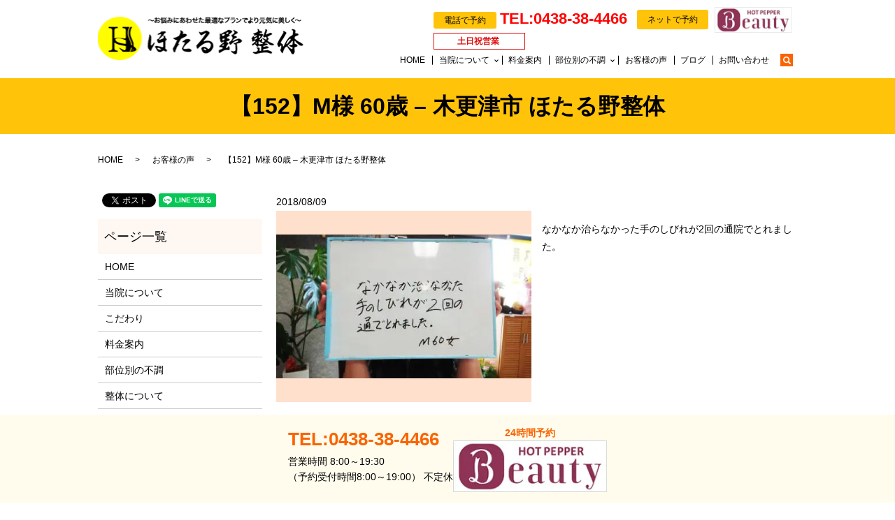

--- FILE ---
content_type: text/html; charset=UTF-8
request_url: https://www.hotarunoseitai.com/voice/84
body_size: 12051
content:
  <!DOCTYPE HTML>
<html lang="ja">
<head prefix="og: http://ogp.me/ns# fb: http://ogp.me/ns/fb# article: http://ogp.me/ns/article#">
  <!-- Google Tag Manager -->
  <script>(function(w,d,s,l,i){w[l]=w[l]||[];w[l].push({'gtm.start':
new Date().getTime(),event:'gtm.js'});var f=d.getElementsByTagName(s)[0],
j=d.createElement(s),dl=l!='dataLayer'?'&l='+l:'';j.async=true;j.src=
'https://www.googletagmanager.com/gtm.js?id='+i+dl;f.parentNode.insertBefore(j,f);
})(window,document,'script','dataLayer','GTM-PHHN3T6');</script>
  <!-- End Google Tag Manager -->
  <!-- Google tag (gtag.js) -->
<script async src="https://www.googletagmanager.com/gtag/js?id=AW-987035365"></script>
<script>
  window.dataLayer = window.dataLayer || [];
  function gtag(){dataLayer.push(arguments);}
  gtag('js', new Date());

  gtag('config', 'AW-987035365');
</script>

<!-- Google Tag Manager -->
<script>(function(w,d,s,l,i){w[l]=w[l]||[];w[l].push({'gtm.start':
new Date().getTime(),event:'gtm.js'});var f=d.getElementsByTagName(s)[0],
j=d.createElement(s),dl=l!='dataLayer'?'&l='+l:'';j.async=true;j.src=
'https://www.googletagmanager.com/gtm.js?id='+i+dl;f.parentNode.insertBefore(j,f);
})(window,document,'script','dataLayer','GTM-MLR4L2G');</script>
<!-- End Google Tag Manager -->
  <meta charset="utf-8">
  <meta http-equiv="X-UA-Compatible" content="IE=edge,chrome=1">
  <meta name="viewport" content="width=device-width, initial-scale=1">
  <title>【152】M様 60歳 – 木更津市 ほたる野整体</title>

		<!-- All in One SEO 4.9.3 - aioseo.com -->
	<meta name="robots" content="max-image-preview:large" />
	<meta name="author" content="S10165641000002"/>
	<link rel="canonical" href="https://www.hotarunoseitai.com/voice/84" />
	<meta name="generator" content="All in One SEO (AIOSEO) 4.9.3" />
		<meta property="og:locale" content="ja_JP" />
		<meta property="og:site_name" content="木更津市の整体院 ほたる野整体 – 腰痛・肩こり・自律神経の専門院" />
		<meta property="og:type" content="article" />
		<meta property="og:title" content="【152】M様 60歳 – 木更津市 ほたる野整体" />
		<meta property="og:url" content="https://www.hotarunoseitai.com/voice/84" />
		<meta property="og:image" content="https://www.hotarunoseitai.com/wp-content/uploads/logo_ogp.jpg" />
		<meta property="og:image:secure_url" content="https://www.hotarunoseitai.com/wp-content/uploads/logo_ogp.jpg" />
		<meta property="og:image:width" content="1200" />
		<meta property="og:image:height" content="630" />
		<meta property="article:published_time" content="2018-08-09T01:50:07+00:00" />
		<meta property="article:modified_time" content="2018-10-24T01:18:05+00:00" />
		<meta property="article:publisher" content="https://www.facebook.com/people//100057452170608/" />
		<meta name="twitter:card" content="summary" />
		<meta name="twitter:title" content="【152】M様 60歳 – 木更津市 ほたる野整体" />
		<meta name="twitter:image" content="https://www.hotarunoseitai.com/wp-content/uploads/logo_ogp.jpg" />
		<script type="application/ld+json" class="aioseo-schema">
			{"@context":"https:\/\/schema.org","@graph":[{"@type":"Article","@id":"https:\/\/www.hotarunoseitai.com\/voice\/84#article","name":"\u3010152\u3011M\u69d8 60\u6b73 \u2013 \u6728\u66f4\u6d25\u5e02 \u307b\u305f\u308b\u91ce\u6574\u4f53","headline":"\u3010152\u3011M\u69d8\u300060\u6b73","author":{"@id":"https:\/\/www.hotarunoseitai.com\/author\/authorname#author"},"publisher":{"@id":"https:\/\/www.hotarunoseitai.com\/#organization"},"image":{"@type":"ImageObject","url":"https:\/\/www.hotarunoseitai.com\/wp-content\/uploads\/logo_ogp.jpg","@id":"https:\/\/www.hotarunoseitai.com\/#articleImage","width":1200,"height":630},"datePublished":"2018-08-09T10:50:07+09:00","dateModified":"2018-10-24T10:18:05+09:00","inLanguage":"ja","mainEntityOfPage":{"@id":"https:\/\/www.hotarunoseitai.com\/voice\/84#webpage"},"isPartOf":{"@id":"https:\/\/www.hotarunoseitai.com\/voice\/84#webpage"},"articleSection":"\u304a\u5ba2\u69d8\u306e\u58f0"},{"@type":"BreadcrumbList","@id":"https:\/\/www.hotarunoseitai.com\/voice\/84#breadcrumblist","itemListElement":[{"@type":"ListItem","@id":"https:\/\/www.hotarunoseitai.com#listItem","position":1,"name":"\u30db\u30fc\u30e0","item":"https:\/\/www.hotarunoseitai.com","nextItem":{"@type":"ListItem","@id":"https:\/\/www.hotarunoseitai.com\/category\/voice#listItem","name":"\u304a\u5ba2\u69d8\u306e\u58f0"}},{"@type":"ListItem","@id":"https:\/\/www.hotarunoseitai.com\/category\/voice#listItem","position":2,"name":"\u304a\u5ba2\u69d8\u306e\u58f0","item":"https:\/\/www.hotarunoseitai.com\/category\/voice","nextItem":{"@type":"ListItem","@id":"https:\/\/www.hotarunoseitai.com\/voice\/84#listItem","name":"\u3010152\u3011M\u69d8\u300060\u6b73"},"previousItem":{"@type":"ListItem","@id":"https:\/\/www.hotarunoseitai.com#listItem","name":"\u30db\u30fc\u30e0"}},{"@type":"ListItem","@id":"https:\/\/www.hotarunoseitai.com\/voice\/84#listItem","position":3,"name":"\u3010152\u3011M\u69d8\u300060\u6b73","previousItem":{"@type":"ListItem","@id":"https:\/\/www.hotarunoseitai.com\/category\/voice#listItem","name":"\u304a\u5ba2\u69d8\u306e\u58f0"}}]},{"@type":"Organization","@id":"https:\/\/www.hotarunoseitai.com\/#organization","name":"\u307b\u305f\u308b\u91ce\u6574\u4f53","description":"\u307b\u305f\u308b\u91ce\u6574\u4f53\u306f\u5343\u8449\u770c\u6728\u66f4\u6d25\u5e02\u3067\u8170\u75db\u3001\u80a9\u3053\u308a\u3001\u982d\u75db\u306a\u3069\u3092\u6539\u5584\u3002\u591a\u69d8\u306a\u65bd\u8853\u3067\u9aa8\u76e4\u77ef\u6b63\u3001\u80cc\u9aa8\u306e\u6574\u4f53\u3001\u7b4b\u8089\u306e\u8abf\u6574\u3092\u884c\u3044\u307e\u3059\u3002\u732b\u80cc\u3084\u598a\u5a20\u30fb\u51fa\u7523\u7b49\u306e\u304a\u60a9\u307f\u306b\u3082\u5bfe\u5fdc\u3044\u305f\u3057\u307e\u3059\u3002\u571f\u65e5\u795d\u55b6\u696d\u3002\u30cd\u30c3\u30c8\u4e88\u7d04\u3082\u3002","url":"https:\/\/www.hotarunoseitai.com\/","telephone":"+81438384466","logo":{"@type":"ImageObject","url":"https:\/\/www.hotarunoseitai.com\/wp-content\/uploads\/logo_ogp.jpg","@id":"https:\/\/www.hotarunoseitai.com\/voice\/84\/#organizationLogo","width":1200,"height":630},"image":{"@id":"https:\/\/www.hotarunoseitai.com\/voice\/84\/#organizationLogo"},"sameAs":["https:\/\/www.facebook.com\/people\/\/100057452170608\/"]},{"@type":"Person","@id":"https:\/\/www.hotarunoseitai.com\/author\/authorname#author","url":"https:\/\/www.hotarunoseitai.com\/author\/authorname","name":"S10165641000002","image":{"@type":"ImageObject","@id":"https:\/\/www.hotarunoseitai.com\/voice\/84#authorImage","url":"https:\/\/secure.gravatar.com\/avatar\/78b5e8174f81953378df1675d7d8732d9263f944768de796c0f97d3c896f4a7b?s=96&d=mm&r=g","width":96,"height":96,"caption":"S10165641000002"}},{"@type":"WebPage","@id":"https:\/\/www.hotarunoseitai.com\/voice\/84#webpage","url":"https:\/\/www.hotarunoseitai.com\/voice\/84","name":"\u3010152\u3011M\u69d8 60\u6b73 \u2013 \u6728\u66f4\u6d25\u5e02 \u307b\u305f\u308b\u91ce\u6574\u4f53","inLanguage":"ja","isPartOf":{"@id":"https:\/\/www.hotarunoseitai.com\/#website"},"breadcrumb":{"@id":"https:\/\/www.hotarunoseitai.com\/voice\/84#breadcrumblist"},"author":{"@id":"https:\/\/www.hotarunoseitai.com\/author\/authorname#author"},"creator":{"@id":"https:\/\/www.hotarunoseitai.com\/author\/authorname#author"},"datePublished":"2018-08-09T10:50:07+09:00","dateModified":"2018-10-24T10:18:05+09:00"},{"@type":"WebSite","@id":"https:\/\/www.hotarunoseitai.com\/#website","url":"https:\/\/www.hotarunoseitai.com\/","name":"\u307b\u305f\u308b\u91ce\u6574\u4f53","alternateName":"\u307b\u305f\u308b\u91ce\u6574\u4f53","description":"\u6728\u66f4\u6d25\u5e02\u306e\u307b\u305f\u308b\u91ce\u6574\u4f53\u3067\u306f\u3001\u8170\u75db\u30fb\u80a9\u3053\u308a\u30fb\u6b6a\u307f\u30fb\u9aa8\u76e4\u30fb\u732b\u80cc\u306a\u3069\u3001\u30ab\u30e9\u30c0\u306b\u3064\u3044\u3066\u306e\u69d8\u3005\u306a\u304a\u60a9\u307f\u3092\u89e3\u6c7a\u3044\u305f\u3057\u307e\u3059\uff01\u672c\u683c\u6574\u4f53\u3067\u3001\u500b\u3005\u306e\u4e0d\u8abf\u306b\u5408\u308f\u305b\u305f\u30aa\u30fc\u30c0\u30fc\u30e1\u30a4\u30c9\u3067\u306e\u65bd\u8853\u3092\u884c\u3044\u307e\u3059\u3002\u307e\u305f\u598a\u5a20\u3001\u51fa\u7523\u3001\u51fa\u7523\u5f8c\u306e\u30c8\u30e9\u30d6\u30eb\u306e\u30b5\u30dd\u30fc\u30c8\u3082\u884c\u3063\u3066\u304a\u308a\u307e\u3059\u3002","inLanguage":"ja","publisher":{"@id":"https:\/\/www.hotarunoseitai.com\/#organization"}}]}
		</script>
		<!-- All in One SEO -->

<link rel="alternate" type="application/rss+xml" title="木更津市の整体・骨盤矯正なら ほたる野整体 &raquo; 【152】M様　60歳 のコメントのフィード" href="https://www.hotarunoseitai.com/voice/84/feed" />
<style id='wp-img-auto-sizes-contain-inline-css' type='text/css'>
img:is([sizes=auto i],[sizes^="auto," i]){contain-intrinsic-size:3000px 1500px}
/*# sourceURL=wp-img-auto-sizes-contain-inline-css */
</style>
<style id='classic-theme-styles-inline-css' type='text/css'>
/*! This file is auto-generated */
.wp-block-button__link{color:#fff;background-color:#32373c;border-radius:9999px;box-shadow:none;text-decoration:none;padding:calc(.667em + 2px) calc(1.333em + 2px);font-size:1.125em}.wp-block-file__button{background:#32373c;color:#fff;text-decoration:none}
/*# sourceURL=/wp-includes/css/classic-themes.min.css */
</style>
<link rel='stylesheet' id='biz-cal-style-css' href='https://www.hotarunoseitai.com/wp-content/plugins/biz-calendar/biz-cal.css' type='text/css' media='all' />
<link rel='stylesheet' id='contact-form-7-css' href='https://www.hotarunoseitai.com/wp-content/plugins/contact-form-7/includes/css/styles.css' type='text/css' media='all' />
<script type="text/javascript" src="https://www.hotarunoseitai.com/wp-content/themes/hotarunoseitai.com_theme/assets/js/vendor/jquery.min.js" id="jquery-js"></script>
<script type="text/javascript" id="biz-cal-script-js-extra">
/* <![CDATA[ */
var bizcalOptions = {"holiday_title":"\u5b9a\u4f11\u65e5\uff1a\u4e0d\u5b9a\u4f11","temp_holidays":"2013-01-02\r\n2013-01-03\r\n","temp_weekdays":"","eventday_title":"","eventday_url":"","eventdays":"","month_limit":"\u5236\u9650\u306a\u3057","nextmonthlimit":"12","prevmonthlimit":"12","plugindir":"https://www.hotarunoseitai.com/wp-content/plugins/biz-calendar/","national_holiday":""};
//# sourceURL=biz-cal-script-js-extra
/* ]]> */
</script>
<script type="text/javascript" src="https://www.hotarunoseitai.com/wp-content/plugins/biz-calendar/calendar.js" id="biz-cal-script-js"></script>
<link rel='shortlink' href='https://www.hotarunoseitai.com/?p=84' />
<style>.gallery .gallery-item img { width: auto; height: auto; }</style><noscript><style>.lazyload[data-src]{display:none !important;}</style></noscript><style>.lazyload{background-image:none !important;}.lazyload:before{background-image:none !important;}</style><style>.wp-block-gallery.is-cropped .blocks-gallery-item picture{height:100%;width:100%;}</style>		<style type="text/css" id="wp-custom-css">
			header {
	position: fixed!important;
	top: 0;
}
.hd-buttons_bg{
	background: #fffced;
	padding-top:15px;
}
.hd-buttons_bg p{
	font-size:24px;
	font-weight:bold;
	color:#231815;
}
.hd-buttons {
  float: left;
  width: 50%;
  text-align: center;
  background: #fffced;
  padding: 0 0 15px 0;
}

.hd-buttons img {
  width: 80%;
	max-width:238px;
}
@media screen and (min-width:769px){
	.hd-buttons_bg{
		display:none;
	}
}
@media (max-width: 640px) {
/*   .hd-buttons {
    display: none!important;
  } */
	.hd-buttons_bg p{
		font-size:14px;
	}
}
header .hdr_info_wrap .hdr_info .sp_tel a.sp-buttons {
	text-decoration: none;
	margin-right: 5px;
}
@media (max-width: 768px) and (max-width: 450px) {
  header .hdr_info_wrap .hdr_info .sp_tel .net-buttons {
    display: none!important;
  }
}
header .hdr_info_wrap .hdr_info .sp_tel .net-buttons img {
	width: 80px;
}
.pc-small img {
	width: 110px;
}
#section04 p.tel {
	color: #de1919 !important;
}

/*-----------------------------*/

.th02_post02 .hps-slider.typeA .sp-mask:after, .th02_post02 .hps-slider.typeA .sp-mask:before {
  content: '';
  position: absolute;
  top: 0;
  bottom: 0;
  margin: auto;
  width: 100%;
  height: 100%;
  background: rgba(249, 100, 0, 0.7);
  z-index: 1;
  transition: .5s;
}

.th02_post02 .hps-slider.typeA .sp-mask:before {
  left: calc(50% + 600px);
}

.th02_post02 .hps-slider.typeA .sp-mask:after {
  right: calc(50% + 600px);
}

.th02_post02 .hps-slider.typeA .sp-horizontal .sp-arrows {
  max-width: 1200px;
  top: 50%;
  margin: auto;
  position: absolute;
  -webkit-transform: translateY(-50%);
          transform: translateY(-50%);
  z-index: 1;
}

.th02_post02 .hps-slider.typeA .sp-next-arrow,
.th02_post02 .hps-slider.typeA .sp-previous-arrow {
  top: 0;
  bottom: 0;
  margin: auto;
  width: 24px;
  width: 24px;
  z-index: 5;
  background-size: auto;
  background-color: transparent;
}

.th02_post02 .hps-slider.typeA .sp-previous-arrow {
  left: -3% !important;
}

.th02_post02 .hps-slider.typeA .sp-next-arrow {
  right: -3% !important;
}

.th02_post02 .hps-slider.typeA .sp-buttons {
  display: none;
}

.th02_post02 .hps-slider.typeA .sp-slide {
  overflow: hidden;
}

.th02_post02 .hps-slider.typeA .sp-slide img {
  position: absolute;
  top: -300%;
  left: -300%;
  right: -300%;
  bottom: -300%;
  margin: auto;
  height: 100%;
}

.th02_post02 .hps-slider.typeA .sp-slide p {
  position: absolute;
  top: 50%;
  left: 50%;
  margin: auto;
  display: block;
  width: 200px;
  text-align: center;
  background: white;
  vertical-align: bottom;
  -webkit-transform: translate(-50%, -50%);
          transform: translate(-50%, -50%);
  transition: 0.3s !important;
}

.th02_post02 .hps-slider.typeA .sp-slide p a {
  display: block;
  font-size: 16px;
  font-size: 1.6rem;
  text-decoration: none;
  padding: 19px 0;
  border: none;
}

@media (max-width: 1199px) {
  .th02_post02 .hps-slider.typeA .sp-mask:before {
    left: 584px;
    left: calc(50% + 200px);
  }
  .th02_post02 .hps-slider.typeA .sp-mask:after {
    right: 584px;
    right: calc(50% + 200px);
  }
  .th02_post02 .hps-slider.typeA .sp-horizontal .sp-arrows {
    max-width: 400px;
  }
  .th02_post02 .hps-slider.typeA .sp-previous-arrow {
    left: -10% !important;
  }
  .th02_post02 .hps-slider.typeA .sp-next-arrow {
    right: -10% !important;
  }
}
@media (min-width:768px) {
	.concept-margin {
		margin-left: 20px;
	}
}
@media (max-width:767px) {
	.mod_10_section .mod_10_section_wrap .row.reverse .col {
			padding-left: 0!important;
	}
}		</style>
		  <link href="https://fonts.googleapis.com/css?family=Noto+Sans+JP:400,700&amp;subset=japanese" rel="stylesheet" />
  <link href="https://www.hotarunoseitai.com/wp-content/themes/hotarunoseitai.com_theme/assets/css/main.css?1768618552" rel="stylesheet" >
  <script src="https://www.hotarunoseitai.com/wp-content/themes/hotarunoseitai.com_theme/assets/js/vendor/respond.min.js"></script>
  <script type="application/ld+json">
  {
    "@context": "http://schema.org",
    "@type": "BreadcrumbList",
    "itemListElement":
    [
      {
      "@type": "ListItem",
      "position": 1,
      "item":
      {
        "@id": "https://www.hotarunoseitai.com/",
        "name": "木更津市の整体・骨盤矯正なら ほたる野整体"
      }
    },
{
      "@type": "ListItem",
      "position": 2,
      "item":
      {
        "@id": "https://www.hotarunoseitai.com/category/voice/",
        "name": "お客様の声"
      }
    },
{
      "@type": "ListItem",
      "position": 3,
      "item":
      {
        "@id": "https://www.hotarunoseitai.com/voice/84/",
        "name": "【152】M様　60歳"
      }
    }    ]
  }
  </script>


  <script type="application/ld+json">
  {
    "@context": "http://schema.org/",
    "@type": "LocalBusiness",
    "name": "ほたる野整体",
    "address": "〒292-0038　千葉県木更津市ほたる野1-29-7　エレガンスヴィラ1F",
    "telephone": "0438-38-4466",
    "faxNumber": "",
    "url": "https://www.hotarunoseitai.com",
    "email": "info@hotarunoseitai.com",
    "image": "https://www.hotarunoseitai.com/wp-content/uploads/logo_ogp.jpg",
    "logo": "https://www.hotarunoseitai.com/wp-content/uploads/logo_org.png"
  }
  </script>
<link rel="shortcut icon" href="https://www.hotarunoseitai.com/wp-content/uploads/favicon.ico">
<!-- Global site tag (gtag.js) - Google Analytics -->
<script async src="https://www.googletagmanager.com/gtag/js?id=UA-55946120-22"></script>
<script>
 window.dataLayer = window.dataLayer || [];
 function gtag(){dataLayer.push(arguments);}
 gtag('js', new Date());
 gtag('config', 'UA-55946120-22');
</script>
<style id='global-styles-inline-css' type='text/css'>
:root{--wp--preset--aspect-ratio--square: 1;--wp--preset--aspect-ratio--4-3: 4/3;--wp--preset--aspect-ratio--3-4: 3/4;--wp--preset--aspect-ratio--3-2: 3/2;--wp--preset--aspect-ratio--2-3: 2/3;--wp--preset--aspect-ratio--16-9: 16/9;--wp--preset--aspect-ratio--9-16: 9/16;--wp--preset--color--black: #000000;--wp--preset--color--cyan-bluish-gray: #abb8c3;--wp--preset--color--white: #ffffff;--wp--preset--color--pale-pink: #f78da7;--wp--preset--color--vivid-red: #cf2e2e;--wp--preset--color--luminous-vivid-orange: #ff6900;--wp--preset--color--luminous-vivid-amber: #fcb900;--wp--preset--color--light-green-cyan: #7bdcb5;--wp--preset--color--vivid-green-cyan: #00d084;--wp--preset--color--pale-cyan-blue: #8ed1fc;--wp--preset--color--vivid-cyan-blue: #0693e3;--wp--preset--color--vivid-purple: #9b51e0;--wp--preset--gradient--vivid-cyan-blue-to-vivid-purple: linear-gradient(135deg,rgb(6,147,227) 0%,rgb(155,81,224) 100%);--wp--preset--gradient--light-green-cyan-to-vivid-green-cyan: linear-gradient(135deg,rgb(122,220,180) 0%,rgb(0,208,130) 100%);--wp--preset--gradient--luminous-vivid-amber-to-luminous-vivid-orange: linear-gradient(135deg,rgb(252,185,0) 0%,rgb(255,105,0) 100%);--wp--preset--gradient--luminous-vivid-orange-to-vivid-red: linear-gradient(135deg,rgb(255,105,0) 0%,rgb(207,46,46) 100%);--wp--preset--gradient--very-light-gray-to-cyan-bluish-gray: linear-gradient(135deg,rgb(238,238,238) 0%,rgb(169,184,195) 100%);--wp--preset--gradient--cool-to-warm-spectrum: linear-gradient(135deg,rgb(74,234,220) 0%,rgb(151,120,209) 20%,rgb(207,42,186) 40%,rgb(238,44,130) 60%,rgb(251,105,98) 80%,rgb(254,248,76) 100%);--wp--preset--gradient--blush-light-purple: linear-gradient(135deg,rgb(255,206,236) 0%,rgb(152,150,240) 100%);--wp--preset--gradient--blush-bordeaux: linear-gradient(135deg,rgb(254,205,165) 0%,rgb(254,45,45) 50%,rgb(107,0,62) 100%);--wp--preset--gradient--luminous-dusk: linear-gradient(135deg,rgb(255,203,112) 0%,rgb(199,81,192) 50%,rgb(65,88,208) 100%);--wp--preset--gradient--pale-ocean: linear-gradient(135deg,rgb(255,245,203) 0%,rgb(182,227,212) 50%,rgb(51,167,181) 100%);--wp--preset--gradient--electric-grass: linear-gradient(135deg,rgb(202,248,128) 0%,rgb(113,206,126) 100%);--wp--preset--gradient--midnight: linear-gradient(135deg,rgb(2,3,129) 0%,rgb(40,116,252) 100%);--wp--preset--font-size--small: 13px;--wp--preset--font-size--medium: 20px;--wp--preset--font-size--large: 36px;--wp--preset--font-size--x-large: 42px;--wp--preset--spacing--20: 0.44rem;--wp--preset--spacing--30: 0.67rem;--wp--preset--spacing--40: 1rem;--wp--preset--spacing--50: 1.5rem;--wp--preset--spacing--60: 2.25rem;--wp--preset--spacing--70: 3.38rem;--wp--preset--spacing--80: 5.06rem;--wp--preset--shadow--natural: 6px 6px 9px rgba(0, 0, 0, 0.2);--wp--preset--shadow--deep: 12px 12px 50px rgba(0, 0, 0, 0.4);--wp--preset--shadow--sharp: 6px 6px 0px rgba(0, 0, 0, 0.2);--wp--preset--shadow--outlined: 6px 6px 0px -3px rgb(255, 255, 255), 6px 6px rgb(0, 0, 0);--wp--preset--shadow--crisp: 6px 6px 0px rgb(0, 0, 0);}:where(.is-layout-flex){gap: 0.5em;}:where(.is-layout-grid){gap: 0.5em;}body .is-layout-flex{display: flex;}.is-layout-flex{flex-wrap: wrap;align-items: center;}.is-layout-flex > :is(*, div){margin: 0;}body .is-layout-grid{display: grid;}.is-layout-grid > :is(*, div){margin: 0;}:where(.wp-block-columns.is-layout-flex){gap: 2em;}:where(.wp-block-columns.is-layout-grid){gap: 2em;}:where(.wp-block-post-template.is-layout-flex){gap: 1.25em;}:where(.wp-block-post-template.is-layout-grid){gap: 1.25em;}.has-black-color{color: var(--wp--preset--color--black) !important;}.has-cyan-bluish-gray-color{color: var(--wp--preset--color--cyan-bluish-gray) !important;}.has-white-color{color: var(--wp--preset--color--white) !important;}.has-pale-pink-color{color: var(--wp--preset--color--pale-pink) !important;}.has-vivid-red-color{color: var(--wp--preset--color--vivid-red) !important;}.has-luminous-vivid-orange-color{color: var(--wp--preset--color--luminous-vivid-orange) !important;}.has-luminous-vivid-amber-color{color: var(--wp--preset--color--luminous-vivid-amber) !important;}.has-light-green-cyan-color{color: var(--wp--preset--color--light-green-cyan) !important;}.has-vivid-green-cyan-color{color: var(--wp--preset--color--vivid-green-cyan) !important;}.has-pale-cyan-blue-color{color: var(--wp--preset--color--pale-cyan-blue) !important;}.has-vivid-cyan-blue-color{color: var(--wp--preset--color--vivid-cyan-blue) !important;}.has-vivid-purple-color{color: var(--wp--preset--color--vivid-purple) !important;}.has-black-background-color{background-color: var(--wp--preset--color--black) !important;}.has-cyan-bluish-gray-background-color{background-color: var(--wp--preset--color--cyan-bluish-gray) !important;}.has-white-background-color{background-color: var(--wp--preset--color--white) !important;}.has-pale-pink-background-color{background-color: var(--wp--preset--color--pale-pink) !important;}.has-vivid-red-background-color{background-color: var(--wp--preset--color--vivid-red) !important;}.has-luminous-vivid-orange-background-color{background-color: var(--wp--preset--color--luminous-vivid-orange) !important;}.has-luminous-vivid-amber-background-color{background-color: var(--wp--preset--color--luminous-vivid-amber) !important;}.has-light-green-cyan-background-color{background-color: var(--wp--preset--color--light-green-cyan) !important;}.has-vivid-green-cyan-background-color{background-color: var(--wp--preset--color--vivid-green-cyan) !important;}.has-pale-cyan-blue-background-color{background-color: var(--wp--preset--color--pale-cyan-blue) !important;}.has-vivid-cyan-blue-background-color{background-color: var(--wp--preset--color--vivid-cyan-blue) !important;}.has-vivid-purple-background-color{background-color: var(--wp--preset--color--vivid-purple) !important;}.has-black-border-color{border-color: var(--wp--preset--color--black) !important;}.has-cyan-bluish-gray-border-color{border-color: var(--wp--preset--color--cyan-bluish-gray) !important;}.has-white-border-color{border-color: var(--wp--preset--color--white) !important;}.has-pale-pink-border-color{border-color: var(--wp--preset--color--pale-pink) !important;}.has-vivid-red-border-color{border-color: var(--wp--preset--color--vivid-red) !important;}.has-luminous-vivid-orange-border-color{border-color: var(--wp--preset--color--luminous-vivid-orange) !important;}.has-luminous-vivid-amber-border-color{border-color: var(--wp--preset--color--luminous-vivid-amber) !important;}.has-light-green-cyan-border-color{border-color: var(--wp--preset--color--light-green-cyan) !important;}.has-vivid-green-cyan-border-color{border-color: var(--wp--preset--color--vivid-green-cyan) !important;}.has-pale-cyan-blue-border-color{border-color: var(--wp--preset--color--pale-cyan-blue) !important;}.has-vivid-cyan-blue-border-color{border-color: var(--wp--preset--color--vivid-cyan-blue) !important;}.has-vivid-purple-border-color{border-color: var(--wp--preset--color--vivid-purple) !important;}.has-vivid-cyan-blue-to-vivid-purple-gradient-background{background: var(--wp--preset--gradient--vivid-cyan-blue-to-vivid-purple) !important;}.has-light-green-cyan-to-vivid-green-cyan-gradient-background{background: var(--wp--preset--gradient--light-green-cyan-to-vivid-green-cyan) !important;}.has-luminous-vivid-amber-to-luminous-vivid-orange-gradient-background{background: var(--wp--preset--gradient--luminous-vivid-amber-to-luminous-vivid-orange) !important;}.has-luminous-vivid-orange-to-vivid-red-gradient-background{background: var(--wp--preset--gradient--luminous-vivid-orange-to-vivid-red) !important;}.has-very-light-gray-to-cyan-bluish-gray-gradient-background{background: var(--wp--preset--gradient--very-light-gray-to-cyan-bluish-gray) !important;}.has-cool-to-warm-spectrum-gradient-background{background: var(--wp--preset--gradient--cool-to-warm-spectrum) !important;}.has-blush-light-purple-gradient-background{background: var(--wp--preset--gradient--blush-light-purple) !important;}.has-blush-bordeaux-gradient-background{background: var(--wp--preset--gradient--blush-bordeaux) !important;}.has-luminous-dusk-gradient-background{background: var(--wp--preset--gradient--luminous-dusk) !important;}.has-pale-ocean-gradient-background{background: var(--wp--preset--gradient--pale-ocean) !important;}.has-electric-grass-gradient-background{background: var(--wp--preset--gradient--electric-grass) !important;}.has-midnight-gradient-background{background: var(--wp--preset--gradient--midnight) !important;}.has-small-font-size{font-size: var(--wp--preset--font-size--small) !important;}.has-medium-font-size{font-size: var(--wp--preset--font-size--medium) !important;}.has-large-font-size{font-size: var(--wp--preset--font-size--large) !important;}.has-x-large-font-size{font-size: var(--wp--preset--font-size--x-large) !important;}
/*# sourceURL=global-styles-inline-css */
</style>
</head>
<body class="scrollTop">
<!-- Google Tag Manager (noscript) -->
<noscript><iframe src="https://www.googletagmanager.com/ns.html?id=GTM-PHHN3T6"
height="0" width="0" style="display:none;visibility:hidden"></iframe></noscript>
<!-- End Google Tag Manager (noscript) -->
<!-- Google Tag Manager (noscript) -->
<noscript><iframe src="https://www.googletagmanager.com/ns.html?id=GTM-MLR4L2G"
height="0" width="0" style="display:none;visibility:hidden"></iframe></noscript>
<!-- End Google Tag Manager (noscript) -->
  <div id="fb-root"></div>
  <script>(function(d, s, id) {
    var js, fjs = d.getElementsByTagName(s)[0];
    if (d.getElementById(id)) return;
    js = d.createElement(s); js.id = id;
    js.src = 'https://connect.facebook.net/ja_JP/sdk.js#xfbml=1&version=v2.12';
    fjs.parentNode.insertBefore(js, fjs);
  }(document, 'script', 'facebook-jssdk'));</script>

  <header>
    <div class="primary_header">
      <div class="container">
        <div class="row">
                    <div class="title">
                          <a href="https://www.hotarunoseitai.com/">
                <object type="image/svg+xml" data="/wp-content/uploads/logo.svg" alt="木更津市の整体・産後骨盤矯正は「ほたる野整体」"></object>
                <!-- <object type="image/svg+xml" data="/wp-content/uploads/logo.svg" alt="木更津市の整体・骨盤矯正なら ほたる野整体"></object> -->
              </a>
                      </div>
          <nav class="global_nav"><ul><li><a href="https://www.hotarunoseitai.com/">HOME</a></li>
<li class="has_under"><a href="https://www.hotarunoseitai.com/">当院について</a>
<ul class="sub-menu">
	<li class="effect01"><a href="https://www.hotarunoseitai.com/about">当院概要</a></li>
	<li class="effect01"><a href="https://www.hotarunoseitai.com/concept">こだわり</a></li>
	<li class="effect01"><a href="https://www.hotarunoseitai.com/seitai">整体について</a></li>
</ul>
</li>
<li><a href="https://www.hotarunoseitai.com/fee">料金案内</a></li>
<li class="has_under"><a href="https://www.hotarunoseitai.com/point">部位別の不調</a>
<ul class="sub-menu">
	<li><a href="https://www.hotarunoseitai.com/point">部位別の不調</a></li>
	<li><a href="https://www.hotarunoseitai.com/for_baby/1738">産後の骨盤矯正　妊活</a></li>
</ul>
</li>
<li><a href="https://www.hotarunoseitai.com/category/voice">お客様の声</a></li>
<li><a href="https://www.hotarunoseitai.com/category/blog">ブログ</a></li>
<li><a href="https://www.hotarunoseitai.com/contact">お問い合わせ</a></li>

                <li class="gnav_search">
                  <a href="#">search</a>
  <div class="epress_search">
    <form method="get" action="https://www.hotarunoseitai.com/">
      <input type="text" placeholder="" class="text" name="s" autocomplete="off" value="">
      <input type="submit" value="Search" class="submit">
    </form>
  </div>
  </li>
              </ul>
              <div class="menu_icon">
                <a href="#menu"><span>メニュー開閉</span></a>
              </div></nav>          <div class="hdr_info_wrap">
              <div class="hdr_info">
                <div class="tel_box">
                  <p><span>電話で予約</span><font color="red">TEL:0438-38-4466</font></p>
                </div>
                <div class="net_box">
                  <span>ネットで予約</span>
                  <figure>
                    <a href="https://beauty.hotpepper.jp/CSP/kr/reserve/?storeId=H000383078&amp;ch=1&amp;vos=cpshbkprocap0140516003" target="_blank" class="pc-small"><picture><source   type="image/webp" data-srcset="/wp-content/uploads/hotpepper.jpg.webp"><img src="[data-uri]" alt="ホットペッパー" data-eio="p" data-src="/wp-content/uploads/hotpepper.jpg" decoding="async" class="lazyload" data-eio-rwidth="238" data-eio-rheight="80"></picture><noscript><img src="/wp-content/uploads/hotpepper.jpg" alt="ホットペッパー" data-eio="l"></noscript></a>
                  </figure>
                  <!--<figure>
                    <a href="https://mitsuraku.jp/pm/online/index/o2g7z2/eNpLtDK0qi62MjSyUsovKMnMzytJTI_PTFGyLrYys1IyNLAwMzFXsq4FXDD06Auf" target="_blank" class="pc-small"><picture><source   type="image/webp" data-srcset="/wp-content/uploads/e_park.jpg.webp"><img src="[data-uri]" alt="EPARK" data-eio="p" data-src="/wp-content/uploads/e_park.jpg" decoding="async" class="lazyload" data-eio-rwidth="238" data-eio-rheight="80"></picture><noscript><img src="/wp-content/uploads/e_park.jpg" alt="EPARK" data-eio="l"></noscript></a>
                  </figure>-->
</div>
				  <div class="date">
					  <p>
						 &nbsp;土日祝営業
					 &nbsp;</p>
				  </div>
                <div class="sp_tel">
                  <figure>
                    <a href="https://www.google.com/maps/place/%E3%81%BB%E3%81%9F%E3%82%8B%E9%87%8E+%E6%95%B4%E4%BD%93/@35.372772,139.963333,16z/data=!4m6!3m5!1s0x60180b114f59b8bd:0xefc0903585a23ca2!8m2!3d35.3727722!4d139.9633331!16s%2Fg%2F12jll9_b2?hl=ja&entry=ttu" class="sp-buttons" target="_blank"><picture><source   type="image/webp" data-srcset="/wp-content/uploads/sp_hdr_map.png.webp"><img src="[data-uri]" alt="MAP" data-eio="p" data-src="/wp-content/uploads/sp_hdr_map.png" decoding="async" class="lazyload" data-eio-rwidth="80" data-eio-rheight="80"></picture><noscript><img src="/wp-content/uploads/sp_hdr_map.png" alt="MAP" data-eio="l"></noscript></a>
                    <a href="tel:0438-38-4466" class="sp-buttons"><picture><source   type="image/webp" data-srcset="/wp-content/uploads/sp_hdr_tel.png.webp"><img src="[data-uri]" alt="電話予約" data-eio="p" data-src="/wp-content/uploads/sp_hdr_tel.png" decoding="async" class="lazyload" data-eio-rwidth="80" data-eio-rheight="80"></picture><noscript><img src="/wp-content/uploads/sp_hdr_tel.png" alt="電話予約" data-eio="l"></noscript></a>
<!--                     <a href="https://mitsuraku.jp/pm/online/index/o2g7z2/eNpLtDK0qi62MjSyUsovKMnMzytJTI_PTFGyLrYys1IyNLAwMzFXsq4FXDD06Auf" target="_blank" class="sp-buttons net-buttons"><picture><source   type="image/webp" data-srcset="/wp-content/uploads/e_park.jpg.webp"><img src="[data-uri]" alt="EPARK" data-eio="p" data-src="/wp-content/uploads/e_park.jpg" decoding="async" class="lazyload" data-eio-rwidth="238" data-eio-rheight="80"></picture><noscript><img src="/wp-content/uploads/e_park.jpg" alt="EPARK" data-eio="l"></noscript></a>
                    <a href="https://beauty.hotpepper.jp/CSP/kr/reserve/?storeId=H000383078&ch=1&vos=cpshbkprocap0140516003" target="_blank" class="net-buttons"><picture><source   type="image/webp" data-srcset="/wp-content/uploads/hotpepper.jpg.webp"><img src="[data-uri]" alt="ホットペッパー" data-eio="p" data-src="/wp-content/uploads/hotpepper.jpg" decoding="async" class="lazyload" data-eio-rwidth="238" data-eio-rheight="80"></picture><noscript><img src="/wp-content/uploads/hotpepper.jpg" alt="ホットペッパー" data-eio="l"></noscript></a> -->
                  </figure>
                </div>
              </div>
            </div>
        </div>
      </div>
    </div>
  </header>

  <main>
            <h1 class="wow" style="">
              【152】M様 60歳 – 木更津市 ほたる野整体                </h1>
    
    <div class="bread_wrap">
      <div class="container gutters">
        <div class="row bread">
              <ul class="col span_12">
                <li><a href="https://www.hotarunoseitai.com">HOME</a></li>
                        <li><a href="https://www.hotarunoseitai.com/category/voice">お客様の声</a></li>
                                    <li>【152】M様 60歳 – 木更津市 ほたる野整体</li>
                            </ul>
          </div>
      </div>
    </div>
    <section>
      <div class="container gutters">
        <div class="row reverse">
                    <div class="col span_9 column_main">
                  <article class="row article_single01">
      <div class="article_date">
        <p>2018/08/09</p>
      </div>
            <div class="row">
                <div class="col span_6">
          <figure class="article_single01_01">
            <span class="ofi">
              <picture><source   type="image/webp" data-srcset="https://www.hotarunoseitai.com/wp-content/uploads/voice_img001.jpg.webp"><img src="[data-uri]" alt="" data-eio="p" data-src="https://www.hotarunoseitai.com/wp-content/uploads/voice_img001.jpg" decoding="async" class="lazyload" data-eio-rwidth="444" data-eio-rheight="250"></picture><noscript><img src="https://www.hotarunoseitai.com/wp-content/uploads/voice_img001.jpg" alt="" data-eio="l"></noscript>
            </span>
          </figure>
          <!--div class="row row_inline sp_image_cols sp_col3 article_single01_02">
                        <div class="col span_4">
              <figure>
                <span class="ofi">
                  <picture><source   type="image/webp" data-srcset="https://www.hotarunoseitai.com/wp-content/uploads/voice_img001.jpg.webp"><img src="[data-uri]" alt="" data-eio="p" data-src="https://www.hotarunoseitai.com/wp-content/uploads/voice_img001.jpg" decoding="async" class="lazyload" data-eio-rwidth="444" data-eio-rheight="250"></picture><noscript><img src="https://www.hotarunoseitai.com/wp-content/uploads/voice_img001.jpg" alt="" data-eio="l"></noscript>
                </span>
              </figure>
            </div>
                      </div-->
        </div>
        <div class="col span_6">
                            <p><p>なかなか治らなかった手のしびれが2回の通院でとれました。</p>
</p>
        </div>
      </div>
      <div class="row">
        <div class="col span_12">
          <figure><picture><source   type="image/webp" data-srcset="/wp-content/uploads/bnr_img001.jpg.webp"><img src="[data-uri]" alt="初見料無料キャンペーン中" class="pc-only lazyload" data-eio="p" data-src="/wp-content/uploads/bnr_img001.jpg" decoding="async" data-eio-rwidth="1000" data-eio-rheight="323"></picture><noscript><img src="/wp-content/uploads/bnr_img001.jpg" alt="初見料無料キャンペーン中" class="pc-only" data-eio="l"></noscript> <picture><source   type="image/webp" data-srcset="/wp-content/uploads/sp_bnr_img001.jpg.webp"><img src="[data-uri]" alt="初見料無料キャンペーン中" class="sp-only lazyload" data-eio="p" data-src="/wp-content/uploads/sp_bnr_img001.jpg" decoding="async" data-eio-rwidth="600" data-eio-rheight="558"></picture><noscript><img src="/wp-content/uploads/sp_bnr_img001.jpg" alt="初見料無料キャンペーン中" class="sp-only" data-eio="l"></noscript></figure>
        </div>
      </div>
      <h2>WEB予約はこちら</h2>
      <div class="row">
        <div class="col span_12">
          <figure>
            <a href="https://beauty.hotpepper.jp/CSP/kr/reserve/?storeId=H000383078&amp;ch=1&amp;vos=cpshbkprocap0140516003" target="_blank"><picture><source   type="image/webp" data-srcset="/wp-content/uploads/hotpepper.jpg.webp"><img src="[data-uri]" alt="ホットペッパー" data-eio="p" data-src="/wp-content/uploads/hotpepper.jpg" decoding="async" class="lazyload" data-eio-rwidth="238" data-eio-rheight="80"></picture><noscript><img src="/wp-content/uploads/hotpepper.jpg" alt="ホットペッパー" data-eio="l"></noscript></a>
          </figure>
        </div>
<!--        <div class="col span_6">
          <figure>
            <a href="https://mitsuraku.jp/pm/online/index/o2g7z2/eNpLtDK0qi62MjSyUsovKMnMzytJTI_PTFGyLrYys1IyNLAwMzFXsq4FXDD06Auf" target="_blank"><picture><source   type="image/webp" data-srcset="/wp-content/uploads/e_park.jpg.webp"><img src="[data-uri]" alt="EPARK" data-eio="p" data-src="/wp-content/uploads/e_park.jpg" decoding="async" class="lazyload" data-eio-rwidth="238" data-eio-rheight="80"></picture><noscript><img src="/wp-content/uploads/e_park.jpg" alt="EPARK" data-eio="l"></noscript></a>
          </figure>
        </div> -->
      </div>
    
                      <div class="row mb0">
        <div class="col span_12">
          <p class="more">
            <a href="/contact" class="add_arrow">お問い合わせはこちら</a>
          </p>
        </div>
      </div>
            <div class="row epress_social">
        <div class="col span_12">
                  </div>
      </div>
    </article>
    <script>
      $('.article_single01_02 img').on('click', function()
      {
        var src = this.src;
        var bg = $(this).css('background-image');
        $('.article_single01_01 img').attr('src', src).css(
        {
          'background-image': bg
        });
      });
    </script>

    <div class='epress_pager'>
      <div class="epress_pager_prev">
        <a href="https://www.hotarunoseitai.com/voice/87" rel="prev">【151】M.K様</a>      </div>
      <div class="epress_pager_next">
        <a href="https://www.hotarunoseitai.com/voice/630" rel="next">【153】N.K様　30代　女性</a>      </div>
    </div>
                </div>
          <div class="col span_3 column_sub">
            <div>
<style>
.share_button {
  letter-spacing: -.40em;
  padding-top: 30px;
  margin-bottom: 7%;
}
.share_button > * {
  letter-spacing: normal;
  vertical-align: bottom;
  margin:0 2px;
}
.column_sub .share_button {
  margin-top: 0;
  padding-top: 0;
}
</style>
  <div class="container share_button">
    <!-- Facebook -->
    <div class="fb-share-button" data-href="https://www.hotarunoseitai.com/voice/84" data-layout="button" data-size="small" data-mobile-iframe="false"><a class="fb-xfbml-parse-ignore" target="_blank" href="https://www.facebook.com/sharer/sharer.php?u=http%3A%2F%2Fwww.%2F&amp;src=sdkpreparse">シェア</a></div>
    <!-- Twitter -->
    <a href="https://twitter.com/share" class="twitter-share-button" data-lang="ja">ツイート</a>
    <script>!function(d,s,id){var js,fjs=d.getElementsByTagName(s)[0],p=/^http:/.test(d.location)?'http':'https';if(!d.getElementById(id)){js=d.createElement(s);js.id=id;js.src=p+'://platform.twitter.com/widgets.js';fjs.parentNode.insertBefore(js,fjs);}}(document,'script','twitter-wjs');</script>
    <!-- LINE -->
    <div class="line-it-button" data-lang="ja" data-type="share-a" data-url="https://www.hotarunoseitai.com/voice/84" style="display: none;"></div>
    <script src="https://d.line-scdn.net/r/web/social-plugin/js/thirdparty/loader.min.js" async="async" defer="defer"></script>
  </div>
</div>
<div class="sidebar">
  <div class="widget_wrap"><p class="widget_header">ページ一覧</p>
			<ul>
				<li class="page_item page-item-10"><a href="https://www.hotarunoseitai.com/">HOME</a></li>
<li class="page_item page-item-13"><a href="https://www.hotarunoseitai.com/about">当院について</a></li>
<li class="page_item page-item-15"><a href="https://www.hotarunoseitai.com/concept">こだわり</a></li>
<li class="page_item page-item-17"><a href="https://www.hotarunoseitai.com/fee">料金案内</a></li>
<li class="page_item page-item-20"><a href="https://www.hotarunoseitai.com/point">部位別の不調</a></li>
<li class="page_item page-item-22"><a href="https://www.hotarunoseitai.com/seitai">整体について</a></li>
<li class="page_item page-item-8"><a href="https://www.hotarunoseitai.com/contact">お問い合わせ</a></li>
<li class="page_item page-item-11"><a href="https://www.hotarunoseitai.com/policy">プライバシーポリシー</a></li>
<li class="page_item page-item-12"><a href="https://www.hotarunoseitai.com/sitemap">サイトマップ</a></li>
			</ul>

			</div><div class="widget_wrap"><p class="widget_header">カテゴリー</p>
			<ul>
					<li class="cat-item cat-item-9"><a href="https://www.hotarunoseitai.com/category/voice">お客様の声</a>
</li>
	<li class="cat-item cat-item-2"><a href="https://www.hotarunoseitai.com/category/news">お知らせ</a>
</li>
	<li class="cat-item cat-item-3"><a href="https://www.hotarunoseitai.com/category/blog">ブログ</a>
</li>
	<li class="cat-item cat-item-10"><a href="https://www.hotarunoseitai.com/category/for_baby">産後の骨盤矯正　妊活</a>
</li>
			</ul>

			</div><div class="widget_wrap"><p class="widget_header">最近の投稿</p><ul class="lcp_catlist" id="lcp_instance_listcategorypostswidget-2"><li><a href="https://www.hotarunoseitai.com/news/3566">マッサージに行っても、数日経つとまた辛くなる……</a></li><li><a href="https://www.hotarunoseitai.com/news/3555">その疲れ、体からのSOSサインかもしれません。</a></li><li><a href="https://www.hotarunoseitai.com/news/3533">産後骨盤ケア</a></li><li><a href="https://www.hotarunoseitai.com/news/3518"></a></li><li><a href="https://www.hotarunoseitai.com/news/3511">​妊活整体</a></li></ul></div>1</div>
          </div>
                  </div>
      </div>
    </section>
	    </main>
<section class="sec_ftr_info">
  <div class="container gutters">
    <div class="row">
      <div class="col span_4">
        <figure class="logo">
          <picture><source   type="image/webp" data-srcset="/wp-content/uploads/logo.png.webp"><img src="[data-uri]" alt="ほたる野整体" data-eio="p" data-src="/wp-content/uploads/logo.png" decoding="async" class="lazyload" data-eio-rwidth="295" data-eio-rheight="62"></picture><noscript><img src="/wp-content/uploads/logo.png" alt="ほたる野整体" data-eio="l"></noscript>
        </figure>
        <p>〒292-0038　千葉県木更津市ほたる野整体</p>
        <p class="tel">TEL <span class="pc-only">0438-38-4466</span><span class="sp-only"><a href="tel:0438384466">0438-38-4466</a></span></p>
      </div>
      <div class="col span_8">
        <figure>
          <picture><source   type="image/webp" data-srcset="/wp-content/uploads/footer_img.png.webp"><img src="[data-uri]" alt="カレンダー" data-eio="p" data-src="/wp-content/uploads/footer_img.png" decoding="async" class="lazyload" data-eio-rwidth="658" data-eio-rheight="220"></picture><noscript><img src="/wp-content/uploads/footer_img.png" alt="カレンダー" data-eio="l"></noscript>
        </figure>
      </div>
    </div>
  </div>
</section>
  <footer>    <div class="footer_info">
          <ul class="pc">
            <li>
              <p class="footer_tel">
                TEL:0438-38-4466
              </p>
              <p>
                営業時間 8:00～19:30<br>
（予約受付時間8:00～19:00） 不定休
              </p>
            </li>
            <li>
              <p class="color-primary">
                24時間予約
              </p>
                <a href="https://beauty.hotpepper.jp/CSP/kr/reserve/?storeId=H000383078&ch=1&vos=cpshbkprocap0140516003" target=_blank rel=”noopener”><picture><source   type="image/webp" data-srcset="https://www.hotarunoseitai.com/wp-content/uploads/hotpepper.jpg.webp"><img src="[data-uri]" alt="ホットペッパー" data-eio="p" data-src="https://www.hotarunoseitai.com/wp-content/uploads/hotpepper.jpg" decoding="async" class="lazyload" data-eio-rwidth="238" data-eio-rheight="80"></picture><noscript><img src="https://www.hotarunoseitai.com/wp-content/uploads/hotpepper.jpg" alt="ホットペッパー" data-eio="l"></noscript></a>
            </li>
          </ul>
          <ul class="sp">
            <li class="item_left">
              <a href="tel:0438384466">
                <p class="info_title">
                  お問い合わせ
                </p>
                <p>
                  営業時間 8:00～19:30
                </p>
                <p class="footer_tel">
                  TEL:0438-38-4466
                </p>
              </a>
            </li>
            <li class="item_right">

              <a href="https://beauty.hotpepper.jp/CSP/kr/reserve/?storeId=H000383078&ch=1&vos=cpshbkprocap0140516003" target=_blank rel=”noopener”>
                
                <p>
                  24時間予約
                </p>
                
                <picture><source   type="image/webp" data-srcset="https://www.hotarunoseitai.com/wp-content/uploads/hotpepper.jpg.webp"><img src="[data-uri]" alt="ホットペッパー" data-eio="p" data-src="https://www.hotarunoseitai.com/wp-content/uploads/hotpepper.jpg" decoding="async" class="lazyload" data-eio-rwidth="238" data-eio-rheight="80"></picture><noscript><img src="https://www.hotarunoseitai.com/wp-content/uploads/hotpepper.jpg" alt="ホットペッパー" data-eio="l"></noscript></a>
            </li>
          </ul>
        </div>
    <div class="footer_nav_wrap">
      <div class="container">
        <div class="row">
        <nav class="col span_12 pc-only"><ul><li><a href="https://www.hotarunoseitai.com/">HOME</a></li>
<li><a href="https://www.hotarunoseitai.com/about">当院について</a></li>
<li><a href="https://www.hotarunoseitai.com/concept">こだわり</a></li>
<li><a href="https://www.hotarunoseitai.com/fee">料金案内</a></li>
<li><a href="https://www.hotarunoseitai.com/point">部位別の不調</a></li>
<li><a href="https://www.hotarunoseitai.com/seitai">整体について</a></li>
<li><a href="https://www.hotarunoseitai.com/contact">お問い合わせ</a></li>
<li><a href="https://www.hotarunoseitai.com/policy">プライバシーポリシー</a></li>
<li><a href="https://www.hotarunoseitai.com/sitemap">サイトマップ</a></li>
</ul></nav>        </div>
      </div>
    </div>
    <div class="footer_copyright_wrap">
      <div class="container">
        <div class="row">
          <div class="col span_12">
            <p>Copyright &copy; 木更津市の整体・骨盤矯正なら ほたる野整体 All Rights Reserved.<br>
              【掲載の記事・写真・イラストなどの無断複写・転載を禁じます】</p>
          </div>
        </div>
      </div>
    </div>
    <p class="pagetop"><a href="#top"></a></p>
  </footer>

  <script src="https://www.hotarunoseitai.com/wp-content/themes/hotarunoseitai.com_theme/assets/js/vendor/bundle.js"></script>
  <script src="https://www.hotarunoseitai.com/wp-content/themes/hotarunoseitai.com_theme/assets/js/main.js?"></script>

  <script type="speculationrules">
{"prefetch":[{"source":"document","where":{"and":[{"href_matches":"/*"},{"not":{"href_matches":["/wp-*.php","/wp-admin/*","/wp-content/uploads/*","/wp-content/*","/wp-content/plugins/*","/wp-content/themes/hotarunoseitai.com_theme/*","/*\\?(.+)"]}},{"not":{"selector_matches":"a[rel~=\"nofollow\"]"}},{"not":{"selector_matches":".no-prefetch, .no-prefetch a"}}]},"eagerness":"conservative"}]}
</script>
<script type="text/javascript" id="eio-lazy-load-js-before">
/* <![CDATA[ */
var eio_lazy_vars = {"exactdn_domain":"","skip_autoscale":0,"bg_min_dpr":1.1,"threshold":0,"use_dpr":1};
//# sourceURL=eio-lazy-load-js-before
/* ]]> */
</script>
<script type="text/javascript" src="https://www.hotarunoseitai.com/wp-content/plugins/ewww-image-optimizer/includes/lazysizes.min.js" id="eio-lazy-load-js" async="async" data-wp-strategy="async"></script>
<script type="text/javascript" src="https://www.hotarunoseitai.com/wp-includes/js/dist/hooks.min.js" id="wp-hooks-js"></script>
<script type="text/javascript" src="https://www.hotarunoseitai.com/wp-includes/js/dist/i18n.min.js" id="wp-i18n-js"></script>
<script type="text/javascript" id="wp-i18n-js-after">
/* <![CDATA[ */
wp.i18n.setLocaleData( { 'text direction\u0004ltr': [ 'ltr' ] } );
//# sourceURL=wp-i18n-js-after
/* ]]> */
</script>
<script type="text/javascript" src="https://www.hotarunoseitai.com/wp-content/plugins/contact-form-7/includes/swv/js/index.js" id="swv-js"></script>
<script type="text/javascript" id="contact-form-7-js-translations">
/* <![CDATA[ */
( function( domain, translations ) {
	var localeData = translations.locale_data[ domain ] || translations.locale_data.messages;
	localeData[""].domain = domain;
	wp.i18n.setLocaleData( localeData, domain );
} )( "contact-form-7", {"translation-revision-date":"2025-11-30 08:12:23+0000","generator":"GlotPress\/4.0.3","domain":"messages","locale_data":{"messages":{"":{"domain":"messages","plural-forms":"nplurals=1; plural=0;","lang":"ja_JP"},"This contact form is placed in the wrong place.":["\u3053\u306e\u30b3\u30f3\u30bf\u30af\u30c8\u30d5\u30a9\u30fc\u30e0\u306f\u9593\u9055\u3063\u305f\u4f4d\u7f6e\u306b\u7f6e\u304b\u308c\u3066\u3044\u307e\u3059\u3002"],"Error:":["\u30a8\u30e9\u30fc:"]}},"comment":{"reference":"includes\/js\/index.js"}} );
//# sourceURL=contact-form-7-js-translations
/* ]]> */
</script>
<script type="text/javascript" id="contact-form-7-js-before">
/* <![CDATA[ */
var wpcf7 = {
    "api": {
        "root": "https:\/\/www.hotarunoseitai.com\/wp-json\/",
        "namespace": "contact-form-7\/v1"
    }
};
//# sourceURL=contact-form-7-js-before
/* ]]> */
</script>
<script type="text/javascript" src="https://www.hotarunoseitai.com/wp-content/plugins/contact-form-7/includes/js/index.js" id="contact-form-7-js"></script>
</body>
</html>
